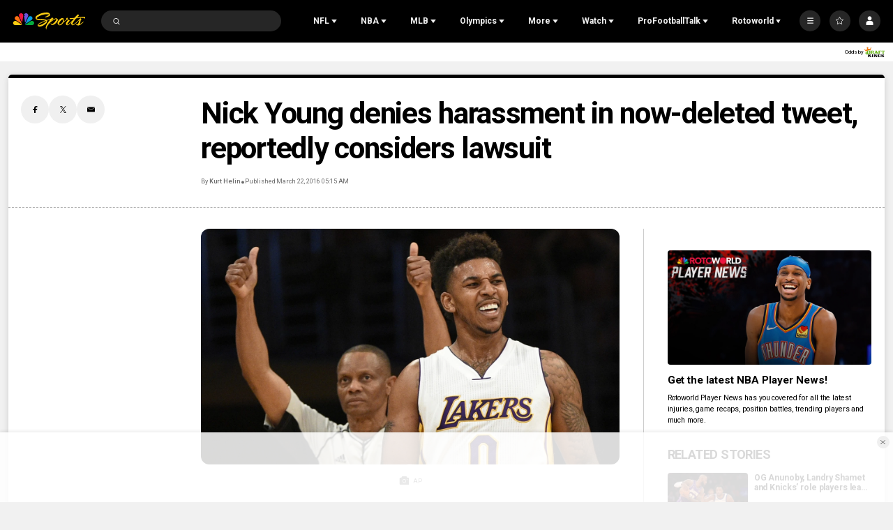

--- FILE ---
content_type: text/plain; charset=utf-8
request_url: https://widgets.media.sportradar.com/NBCUniversal/licensing
body_size: 10802
content:
U2FsdGVkX19G/ZeZnnV7q+P0J1iXr3fK4F5ra3pSwCRSTFYIrKnjtsjZwB510Q1jYhnkauW5PzL2+Eqm6RjQlqXwsFHNT7ecdiWlo8CBL9YAXz/ORVShW1zewXXUI4GIszLJZEiSbmKZegK0l873e+Ol4RI2ez4/MXpdCNsQYgp6DzjlINcS6D9NLWK7OF1fz7Ad6rg7ZOoPmKe80bOis0t97zdXpWmprHnUFek0U2n4UpvMyWAtI+tgWX4/nazNZ9H4JQOffPKeTs1aIVm2M6SRuNxxbJipa7KMpTVhuaZ3iyNGRI+nWesHnkb6eh8gXgiPOutod3TXhimVCqb/lB/9wG1dmeya7xqKYder2voAwSsOVOpQDR92wo+a2Qy/5Vp13BfijPO9N544EPFhP4C1ZGMc6YeyZznl/NU63bnWbn/Isoxx6MB15s7JLPnfYkcV38IjgPWdrIFLp/ykPieBMS7Gqyc1hCh6vC2EDVJqdvtcwbJEaAhJ8jdBIrt/NSldGerDNGNbXFiEaLglT7zMW/kJUPixOA98Ywt4S9EPv9OVpGHTj3r9IsNlyeFr3Txk27BSFFnT9TGUVND+y4kD/+GGVnKLZHp9Tp7IBhtPQ8hc+Jqxzyi52LytTzfOSR9cPzxEX95euY/E6M8yvWLjUz6mMeloVapBi/eLh8AyVhoLo/AN4TAkVl5MjDRWT5eI1R9+PLW4RbbCOpAXRm0W/[base64]/TWsUtCZCEJIIWFByLzSTzy+OIt6z0nctdA2XHg4YcCaB2AJnCgwXBcx6Q5ECFq9UTMKqxxL/++5WHsNBD8Psdcps2kvvvZrDa6v1EfrmbD2+zWK1vVdBMkk0bC+SB/B7UaKcEV+ntKsMMwntRFkDnaRoLroGITVmafZdBnjv3G5lu6TwFvq4zuKSNYdwa4G6AE4S1Dui9cnAupPGs+eU+t82+xwbHcXg5EZF4RIR0Dtpz99qJXlJGndDZ5rdZEag9lt9511yGc72o/h4/7kY1cY+O//esCcMWYFJfdvqxHfzuPVT9V7x+YZpRemzxnsDyRMFeX5SOBK9ThWmS7vz1EMZ1ld1AZgHL4T6yd//L5i5ekgdUPhyYeqjyYhRm4N7qUm+OGwlWn/V0QH7lPOia7AYcc4BGyxI87NB3f+6fK85K2URrv7a4/ksqBZqNurC3UNM1NtXDc9oenQfmC0wZYdvv0jaMoyElRiUMoJ+2MWu5O58Chm80pU1NgHF2drvlQtTVb9wQUAXdmglG4Bc7ecoydzG9jOUce9cGLaLPSWC+sbv/L5pu+ByAXiTI/C3wUq1wiyZbk4iyxiEi/JaAFhfPf0TnIXbUguaiFgJRy2nXtIjNEgsT6l3RskdmehaftWc2CYXJUOLPD2GhUfZMaUTJsSUexRXseN+JthkUlWTqzgcjrctlgh1saEVE3h0eWM3jeiRYVWUpvQKCsFtpa+rwqbeo0t3muxofIgonV0+WX48MIS6gB0Obflj/58t5m696OngZWd9O9+1lIAH4etJXENVUEfhxESS+NHYVP0VaKZVpIgmJOFSAtRSRz9YfQOpGb1Eq5wcl0yypZ4dRhdYpr0CY+EY/nlPUYE3tTpIkU2ey5nmgo8k8+91mQxkXhFW+0hthGBKW/kx8tXHD22GlWxUpIZ2AGyPu8PJUPBhGAA4TF6Bcdgsvzynxm9X4rvoifk/Bz5VYSw1ROSIX7ztqvkg5WsZWSWOMxoXJ3m9ynysCPVE7WA7V5w3bJNDOE4DUciPFCF0p/NpxqrXWr40vuc/[base64]/82P+GsRv0k/h3Co7hLIq+zpYr8kOvgIxIsOwE/IwxhfxMnOoEbN23lWyUQ+1EOoM3GDb5JDQ+eGK4kHXcoDTdxLrElc7PefHhwnYTp2iaN8Je0+hp3QOE3s0eolV1MD3TFd8vmkj5LXOWLsNVHryg4rBpxE3WfcvNG/Gy8Lb0wa+QAnNSB12k8zrJbEcGS/We7v0r87+xgYcufvM+kpLsM1qr0j7FfR9315YDLlCVqmtUh6fuyJPRCAJhS24RtnRztXFnpmoekrbwWOT8yQbEnHVmo2c4D1FDLwzVDTMr0Jl01HJARWL/+7/v5CeXcBMsIBLd6tvUP78h2IRqnl6NXU51EZALuc7yktFDmGkgwrjCItapkOn26tmoezcANHVFTCsX0Qf3QRxvHdIx4S6ySYReJDNagBx7oXAm3YW/nUsxDTzN1zf/rrXW8rIgz+lZMA9Bx5oZ2BUqKERnvMYsOYy7bWtEVmb15uH2Pj6Pdd092Zz7MjkKFAWrQ07rFVT+Hz6ePOXzSp8slgzTdur3OhHOxdJgkSHjGzQsMi3YjR5pJQT5/xXgGcM+D7jdAF1vyyQWupOhXzJy30QNZgfdOPao2zgH/eo9x/HBa1bAwHiYlIMfywLnYfM57Kk0wAKdB5GSRiAIfrg/[base64]/nV64sKopJ5SG+wbICyiehRcBjpXZMrNdMxZwezBUainVOD9pp6+4BzQvfIYdQEX8yLBsJ94U7R+HIGn1jOwZWmiM5CwR3BgwzvurPYBGpTDFlWlweF5417dxeR999hFQy/IVLzbkhyERm4iObhpomyFKikmoRusPLFt3fLq8EGcDTsbclkkYIkDt4+cXtP8ZXGSEeBAzbA4sjBqVXLpvrji5j40UU3l58dfeWgXFKQgOMoFDd1voMFUMGKQvnBrDmdzS08I5lSg/GxLVY8Z9+xhWPuJpyzuSNdFJ/bxC6jooOUQuoTgRvot6N9qI2FIITnZgzCQYsEw1sSDvuUemluI3id47tUR+EE0l5D4gm7vaOULgcnZ+eMZ2bH1aFpOUnCOUeihZv43gFOS3BeCXqChbPXp3QBEb+QRUn8BvjgnAfm3ITPYZLIJdISAupHTbHy6y9InFsNP/8JIQ125koNX+exTMZ0ODYFY2h4b1EFkPc6xi/wxgpF04017d7nImFiSPn68mHhzGojxR/zjbWHvA8c21+fCL90Qijc7Dfpk8fnJjV/7drAf2D8/QIVnAJNv2R/DpI0rXnghYqSs9QKFAU75DT7Ri0gTPITyG0uhltW8PnHvbUjdJNxUyd97uxxAIsGQwq47EJ8O/VbvV08qHhyJ0iJPLy5peURfEQe8Oy6edgUuHKkn24/PMJJO2xId9v99BsBbAjILpNlHFpbJonnISsIDskTZZ/lgYvoXMywoRx9V46ohDfO/ZCuHnZew98YpcLfvzVvUGnNqYWnMRsUy+58Z7aRkyUJEVLxB9Wu4x5G0oWCBM6HN+sOARS8LzZo5qJ9zSJBo19JAUrgvbpW5/rZgqVVtdi0jbMSvDU5+s1w3Q8yEY6wGqNe0ZyNS9EuPOZV9OyZ94w6M+wghg00pqU8gS5GvsDgtZwFhZsa+kvyfp2WasT2/OyoVyrcwnaXVFDNtrz1g+dDOfwEFXBAl//iJF9WwMBsrgIcmW2eYdHBScEnH5oirnlQMIPmMI8n49V6KI16w13QL+DiQ8QIasdhR5i9d8iNwvdZkDDrQFGo8XJbfvvIhiDb5qw2Q57qfcB/[base64]/XFCpdmS4act3YYGkvjhycyvCiO4Saii2N+1q4WMKLielb3BEvUVvmR5hP7rpj9h5G7qEHdWXXRQdSSZU2Dn02VTWeRM4U+6vyyV7H3L6uCC+AGCe6pw4LpdFW5sNJIEpc+TTIiQaekASIKk8dFfJamW/HHe2GCXVgSzKl8VfMQlsPIxS9sQIx3sgEbLtzoIdzgLWf12wTd+g0jkykiZY+5/FOWYbLmUgQg5Dduf25SdH1iQ3qHIFBBq9rndQ2ZuiJEuMP7LwHmr7HeVYAapJgWmDJiYiu72MIgNYAoW3ajWXR1q/U7QJr6bdUAZvm2/6e/4yM++JbMAHBsrqeoN9zrhAY3mjIlQshOYv3DOhbZYI2dcdcokLFnRV4+/FNIRUJTgBuOUX+BC8mCmRr7VlOIkOuCzKBE5/vkiruSC2DgSb6A6/lwsdD5bqnrtaqFsdartIwtqJaVe/1jD2pOVKp3Ew/Xgc9dd9ekEIB+HDzsssBI805r+FrCr6pjCu5RRfAQIXWxZvNQmjaiG8DFou29hPbBAXTG/0tDkMWXjjo2GhxmknWEq6enF04yJ7AWY2KTMVtP9O3yMiQ6tv7dyfssY5p/xR1FqKda5tWsCDPs/XV1ZGRglD2FslbO/qo1dDFjpbF+gY+eQozNykbfg++TZrYex66lJ/QgJ/Z3S2FQtCLu1u3VM9fRxwqH0KZAduLZmSGAmQBSSad1YCMuOntmpTPJlwYPkNxcqX7CqHeKjcQ8+SBuWvJt9/dwoDdXaPDRhjMB2Y1y2dBtsHHOup9uRNQV8e2gI8DKZtDeRCnqwj0qRJ2S2u3fL3xPJvfoTqe7HtuX8mDAoc0iyqFkjSup0JYF9u/MtLLgN1ed7f+0KMFJvGcXNA+6E4lZ158yoID6JpJnhdgIzhMuIsnpfliD6EJCFPepC2uUKgnap/xA/csPnEGoLV5PyMh1TGzFbPQo9EWgAAQxhAEkgI3OChblCKWZFbrUfM9vzRVpSRR4/W3iX5eQLTG3LXp37R39YAed/c2Vres+sF2TrBCTpe5sendT5OSxZ97l+3O55jZyiHDcxvnEx+gzLGXlSlHbluPZoMCZZw1hLrtbVgfApYLn5vgjOgiHd2Od3ofF0SNkW9MdUcCfkecCk1ELoAdlXEvl0o5pIOjwUzfHTn0qhrpE77MlRVfrhP/8Z2kLB/xRomO93weqh9mBWPIqJU3RghmccuOMayxWyMOAu508Fv7zo8Z/CBItcWPraSYQ/Or+xIoaUuvTVg+w1ngxcPT0wHjIpC3gNzQiF/0ZZePR4WxU4oDAid3jnyFjNkGaAVjNAmxGAcMfcUikOgg415mLGToQ4deo1LzxygxuFN3gIeaSlxBT/RaMYbItJ9qRl0SNNhVOs5N9vjz+d0Ah4m/ooMvERoldZl5Mpp8y2G6ic8HtfZYSlE3HFPcOILKge3W8dfBZPCzaneNDXORH3xbLFma42CVO7QVj+UIS0NCP6qTepPJewN6A+DwFIoLbaAqGoon/hrhmWpTHKhrJF76hOj/R3RKkpbuPqW8gisSqFUWJ4el8Ee5B2R8O1dfPeVGMyP+NkLTic1SDAXzTERESJi8I7xBIFnRekUwhmmxOck77iMknT8DJXfcJGO0wJOx534WKqJ/A63wAAHnDJ95Nl4bHIp7HGJ5GtCFq+lriR/4sLhz1jVf9L6FX/[base64]/GXwc/pwERtBTez640aRKk+mnrxFhcmkshb9OKQWv/6Hsg3/Vm2LSG1m02VL20p5RP2sqx3LSBnTUJxYioZfvr4QYGC0w+IlXgxEwIV3usB2EUVSeMJtBOQlUE3/Iqavaop8+WA0h4HFa8AKV6GM68JfBhMwl708G1mM3ZRqJdYZe7wkmM2YRznV9Ga5ezTJs1j0Vbfflt67OV+JJmAOsYdMkRzNYZV6B/SRT4H6K+DiLbf8W+6tndZEE9upXz9YzlX0EbogJYvatiFPeDFGJuIECp/2xRY0aE/Ua6pxMCdCmlXueRJTA5DYTvv84LY6RJ3uS4Q+Du9RlabxF9g7Ia9ysApFkrlnxhoGyDEu3ZALgscOleXikBSG9jO8YY0ZDTB/5nu9kK4x22NPSuMxL2hdtGJHPBuAQlfQBAiztawcHx/WhQMLmTC/sfrpFIFTnUoIFaqmCb8sFl8v3HaLpC/Pz7c6B/[base64]/3Gtgx557kkdUvsACtKSwRUgzEFZJea3ADosIWA6hfH/qTuzGEtsyVCyHRkCCbk47hzpidRUb/S4henYVtRDBrf+mezi90+uqKPoIRYgYxbYrbfTScF3RrZHj2MKCP2oxK5UC6CtkzMRp7jpdqITjSNcPXgn+fstphFjt7dx9b1S6iEIUsNukoAv961Lzkfh359HvP4M0yrUlhwmRnsZZLU2iLmn9sG3NvI/[base64]/Z3bi52T8zcqiDS5zJozUoGVsxWo3Ob/Ibzyry5lSzB+DSr2wb5jtQTHLeSAdIAwIROPgShKwP2QcFKXQbe3mLp4lwVVRgFPrWYjlhoRn3t1IRODAwjvVIg+p3S8HfW/mcBkrHN51WHxCUpFCo760/+nZ3G8kRwj1NpJ8u3A2UjnKvlI0tRU8xHCDehy+liWUuTAUwvhcIWa12XiQfa8IqeGlmbCsQADun4ZiifO37wknG9xu0zWZWW5miQTSiec5Y/yuXs5UiO+6DOiq44oZigwLBrckDfX8AsMVsbgL75yUORauEuCXa/FSBpEnd/oC+jDAZrt9Cnkut1FBIvSLDLKkNDMDhg2ZFPs1lEolWSxi10KRocUi7FFaEsSn0QX1CFRiU1tVRJjmF0v6OXmvYuxu86UyxWye/v3fsq0OAYBWcZkgihMxboMfYLg445RcCePey8DyW9CchdNOjq3V4Um4gXoTScj+jyvT0XM+ClD0kc6jBNyPnMKcHWnGWo/5INDqgX87DFtB2mJIqIa+69X1hpgf1DpiMFZHIfaMtmDnIIiIkcV+8HF3uzLAYFMtGOe2w0ojcsEmDD0p5nGdE/ACj/d3+p5iXgZ7o5O1bsKZs6bd18JnspLFZxmOMxGqcuricYL1+vo6qUqN1NYCvELGp5Uamool1+Vt+JYkJYIKV6UH6qlSxOQc/0qZzzlS7muNx2MCbW5dshmwkGMrRupLA1JGCW509dnejXyQjAt+MWI+e0JFsoh9djwj4pVLfx3c2Mn+8AlMuf35BMvVQ+wclUJpiXJ7Yv9IRJjjJKy6ON4SlduJ3g/agUHiMPvPVWRDk2ptlbHzc4UYD5CyQdE79pCqd+/WLYgVHBq+EN1RNpWWLzjAe3lZj3kBQfI02/7S2lcXN2+RhHfgpV79ND1F/y4hX5hozCw0HI1lhkANXzirWmj082bHEsdPFEoQiyTqSLORFc+pFOor2JSBSKBz+Zb0EhiODFHmANALM3V9T3zLVsf9LgidOeRRqsAydlFe0PLVPizy0QToc862aT7SXYWj97fEulPHJZgImD6Y4gXmlDP1USU+NZAwzdfCYzcfSwJYjXX/vYdl0p97IxKraCjxwLtMpeOUc7zaUjP9TbfvVlcqPjSDgS0rPrCDcKB+hcpTbTRLVHEuMj7gaHg5SjTbhy2ZLpEt3DcGkYZoJ45RK9HaY592c9UmcrALtGuatsgnsnd4OwJCqEYSny8B2GMbfQGAvi2K/q1vF/ggh13t3K4HukOq7x4G+LwP+gT3AEP479Ckw4You2n94HVTgZ5zuM7nby5bC26B6HTi2vq/PuI2fTXsGFpPTxtrwC9spJUk0q4DR3F1k8FiQ4B+eYVcZ4C4In8i/tE7WS5Sud0W+dCclhsuyHx98CC7crxgRX5VkNrGc0K/3+AXJHsQd413h6dh/9Y8LJ7fZh7yDqTCCQtmycaKY1Jg99e4kq/dox3TC2oq7i81nPeH2kdq+g6mLMEg/Q7Fze0U1U3VqB8+ImQBSvDppFjmzDAvOulf7jkcaUnvSzQgdQdZFn8xGGGoPcbZg66SPyqA4uW0ZiC4lJjYngzS3BerYpgN6iLTzSHZPenYSx7vIhLGFIxZ9pq1f64vkWJqf2boYyzxJz3YjxSPcPX6S1iHV3rFrDfeaSH+yoFIO+F8QsGyeBlE6Ruc3b4/dV/zbGuBnD8eGdBf7C9F/RMDs7oTOfT43OQ4iI0X10GNptUZqWhbXbe1upssVfFv00XIgQ1k6ZON8buzgpbTNkdANN4U5AJGH4uSN05ZLLRt6lpmV4osjc4sRqW0RRqjaK3IbdTPIuuO8e2jp7jmteZaA0W1Rudh3LJ1fLTNrSwk++smFftomI9Mns62aRfC/f3osfcflfXFHWCwvMCMd/C1V2y4m1h/9n/cPT7FSYG47mJ0/iTnOr5ZtZFVnOBnEhUkW9GLcYpUe6U4bDeqJwOf6BI+vNvPri1+Bhc8AirnWSkLppMVIcw+TTtG9JN2m0VMB+2nQC/h7Xa18AOxqZUk2lkcP93wN6o2M+iRBnZ2ARrRSgib1JQAuQbh/XqM+inX7MiVDqydpLcFxxwifpa1fSByGepESDWwSKd0pIG93TMxcbGGtroLCvjN497HGNVjOkSbs2at4vv9TZaY79WSBHSEBUwQVV27n1K1F39XE1+4A9uiyRNXD0scuvT6fkhlVN4xoate2DScyzEMcDY0m/[base64]/[base64]/WY/557NKEKIaiXCvvlZz0UEyXBpTXTduTHwsdmQ9Uvb/QJzpBZ3iTemca0970Y/bV8Y6gXuNgoXSy6wds8kmNEo/9c6W8rouYw50HImb/0jMe1IiQFLprt78JPWN3InO+tgBDceHSi46EDD5c8muYHJRIouwAvq/43Gsy+TRJdtQ/sMUd8HVC5rnsglyE1MfI8++cHe8oawKcrt1oJKRw+8jKtN6DdmujBZelPceLMgMiMDRHLq8D+957RzybJOcOIiTuKMCyo4za+vJKEDO3ea0qUWY4oP7jtYQFtru8GlHkKuh7/PFOfBePJmC0IFk3gjylh8uD1THFFKrUtaoNYdTWUJGs6gwyGiUKyvyB3kkvPK7luNPcaR3vrB+RVwepzymS1m7fG/sVUSN1I9CaT2sG9fUyPdnO+0pk0wKlECZbEbFSJGc8wM0MfrrKS7rs4VLuy75eabYwaWzTvjRYYySxV/yF0HWF/OSiXAt3UBolrnp7bUJzUQNMXkiRJMw1q4EtNyd2jnbDONBh9nVprIcHmuJ6iY/Gbh9gWikSqeAlfrXBt1XsclqvrMT/MBTC4vlWdJOcJe8C1MQPIHXjOvNoD14T7mylAAcNz6ZqOs3SszAgrqOEbc46xVdRXnsQgV9wp3Ef+rjcEsO6ge+ff1hcryYwo20mWnEoUtvxP+7Ya/eosCura9bmzBgy+7irPFjn8LwlfIfjEjmu3E4yRv1yFdIk4jvPX30oG91mxCg8JICSTJ7iBFqiqcZmdVyBiGbc5F98cW83BQ2ooZKsiJ6nMhsrS5b4Vl+NUcJ5esnWiy+8i4616SkOo+Dm5BdR1l93sIxYUrtBD11/MUZJw9CIaKTU4JjVxXhYl3riLni5RIbooPG+SRmGcZ+ur0Gq6bl9a60EkAK1XVTzRkB17cEgtQF2d1t+fgABAy4p70/Fhi2YgRBHSfMrW38SAxINEaVs6jP/XszkLFd8xeiJr7tZQcJZ7aBkiezW/3fUnutKeB+xKtJ+G16IvsELFX//lYCTGOHT3nihZWOZFkNTM/NpYvO0lmek6r4FA7jBsupSiOPKMJnCXRIa06FXjNhPXGlPs458XnXUAaIZowctL4QdmSUV/u2rMmqR5UFLwoYI19x6eYj6xNDEvrbd64q2npVVlQwDOoUnSATutfZidGJb8Jopvw4PpOqzHFjQcwM0yXURYeO1v44cyKHm76u3gj9dcSBfxksVvAHUH6zc8YLJNZySSkvut9IBUwmw0B75kFiZ7okAIHAj7S3iKSI3IfVAhAW81/aSJqLlweBB9LJ41y42WPfj5/QOWF2yCwPu/p+TdLoUvRpKPDu9s5McLnHFjV42n0NHqsxTBHIHQM0qgEpe/TO/ujNBmZ4DAKKCFHayfEdQIR6YXA51Dc4xpR8fVnyJrXqjdHUM+KzC9Z53YctMCHnDkIE95nx3qiqbQC5vh6ETBLP/zdCBuf5H/M39fEaxcgAm9sJBzVKzbqV23ajlp8l5FQsnHiDgnZlKwD/Q421coqT6rXmh7rtZ0pMOx2ba6xou00No3OEJqbBHpSjRQxc5ol8cDtJEq6chmTb7BjiPS+FvAUehwXsFECizVc20PyxKZK6+unDfY36a7lDwJ/NLNLcbfpWUMLfnnl8qPW42W/cTs3hQzOAzQBLDqH+3WHezQP9XrdtxU+d+S6LhOgQsaLZ3CNueLtJ4uti0kAWjMGdPJUvcxh8EVRFGGw7UWpVg01aPXkAcmC7zVneYuZmrrf8hVdBw0aqcyOrIp/VfsKTFb2k1As5/5HjsKCGXs79CnGGuQJaTskEc2o823LysW947ITP196yhrOwce477g0E5yjOF8fB8KEImv+QGnRms4EB5/rhnlLOd+rMviPS/18Ky+t1nh+d9ZflNSAA4qp8c9lHfqR4zbL8Gr0+w9r4+SLjwzaTzcbuUfYmqv0DJ+i5hqOtRYUFWMAIa6KQICsmhRa3arET9dkAkKVC9k9IaMKP1yp4HUOWjacdJJtzhi6RBhRtmDBPmXm2WEQktvrwTgPCORzEmR9bN/pBPs+3e/mMny/ypzlvfQbqkwYoN5P8R8CZQGzTnh0D0FMMO/2yCcejVTjwCKJdTBssw3Xg7i2lN5wevUeAZaWbu20wH1j6XsUC0GomnHIujc/5HdZDSZ6Kc+4IEvYu8lZZ8RIEBqlGcg8twyCTzUVWE2Kdl1nVutx1KCP+ngUvPW5Z2gr/al9vidQIDV93Eoh4UyA9aiRHQkDKBx/3pXtqKwzeMXdm8GpdsyNFEjSU2elmpmFHguiUMbkNq6Okly9Po25kRYnjC+KfzArPiDJdygA5hVDgFB+S6HBqpOe7AdrTS7ZgauHoDrW6hY651URMY3/C5p9WUUk36DBr5akgSU3jyN9Yvzc48/hmueByAeytOoHh3VvRbh23biLbyiO0vc9uc0LB4zlcRxau38WYrOoq5pzQvjpffuM7zd/ZEbdpQMETTSa7PME9vp4aHb+Nzr7JoobUQaNxECAh6f81+sD18lFx14F+wcieiaHUPFZDs/gcsN6z79VPDxXJ587QYLXZdWkG4auM8WIfW+c0qYFpuszZVtUQNgqyvm6S3W+505do8ZDgPRHmVzkfHcvJs0tdZzkwnax4CIC2aPc0n8/3HbmM3Qb6rmNhKxQHFdXMZisilYuOD3K/f1Dcs4i9+nODnINi5HucH1E5yvAX24DTCI0SlDxiQdH/kbszFcVzP7FHNqJ0SZIncUXEQ/YpB3X2oO29263WATCMiLz18fRXlN6EhgSahCY6TYdKDrI8eKrDctCw8HkdD5sLBX8+IKl4KI3it90hc+ePbr+3R/InMnVrUaXdEkrGPGINKyrIJzsoZmFxA9v3t6t6V+er5gFgXKC3kikW/2Ej6ICdPNKjTNYSll6Cf/cZU4K5Lt5dc6LUdgVvY3CaK/iG+SCqisw6kyW7EGFjc2gUdqrKzqeBqSG0e/r5e6nEpC7R+Vl/WmGRo0HFu2kgKbfaTlN/25M5f5zJMXAS883LMyDGi/xr147JF+nBbfzxLtxsjAyipAGKlrVMU3WdMmSuUkR/M0eVg/cU6xTnYTTnM594wTS9Io5WCVWrJz0BNhXJ40fLg0rYeRXM4aT2gOix/kKUTVtEyj9aBH5eYNb2AILFfLCUetRQPkUB5c6NrYhF9VOT/nRSNWZ9bD9uO6o7BZKqaIyy+gtkOO6FBfUDrkyDQpvXK9H8/FtNHW9hwCnUHYZ3H9Q/bVas+I6HacuuC17OpQTRj4P0YzkwxvIGD+lfMYVr07/h+xfyzlVA0NhWi5b/FXQJ0ev7lgoBpMD8ey5cf9od3aU6sq8x8JU+3gUIO028cwk5TVsADMNQlMmJ5dSwfNFokJE1xB8D1cAFAVL6m0vy/[base64]/LcCAKHnz9xrme9TftZAXtlDSi068S8w2iiStHbR3ustD5hMh7mrpuLDd/71boyfF4E//AU+7hr5bmWhrV1Rv2rT6Pmk01rrbfkV1zEyZVXZBJjbatI0TfNDkIE4Wwl1NOLDOglpTrs/Q9CnlCDY+ghTISBA7EemhxmiyO/V/xS1L/aA4o1UsqO0p4WydU1Vr0XpEsiwEcGipZIrhu+wJat4OG39qHNkkJJbUw9vw8EMSQBgFU23r8cto4xEwFUxY/kkJbs098+4er0i9/Wl3aUGYpg6fqoTcZzsPjwLwryLcZc5XHFW8XuXyM0ttDBHYPk6ZN/jPEv59BT6PC4Brlj5HGQb7ihjRnedZTg6Al6GaDt4pB1VJ9XD8rr5umj4b4zKRIZz7Grtdzd1vGgpNR1WO1FwFXlC4sJjVgeanskjj7sY2+stnLFsjqn0KU1AKsijl7SUoCyv1cwV964JEiR1mnR1XbbmfwwV9TZL8KHKJqj1I7z/6+bRIsxfVX4L/8TIVboi+XrNHFphMpy5RBGOs9j/lyxMaB7rxcVGhC3XQxOA=